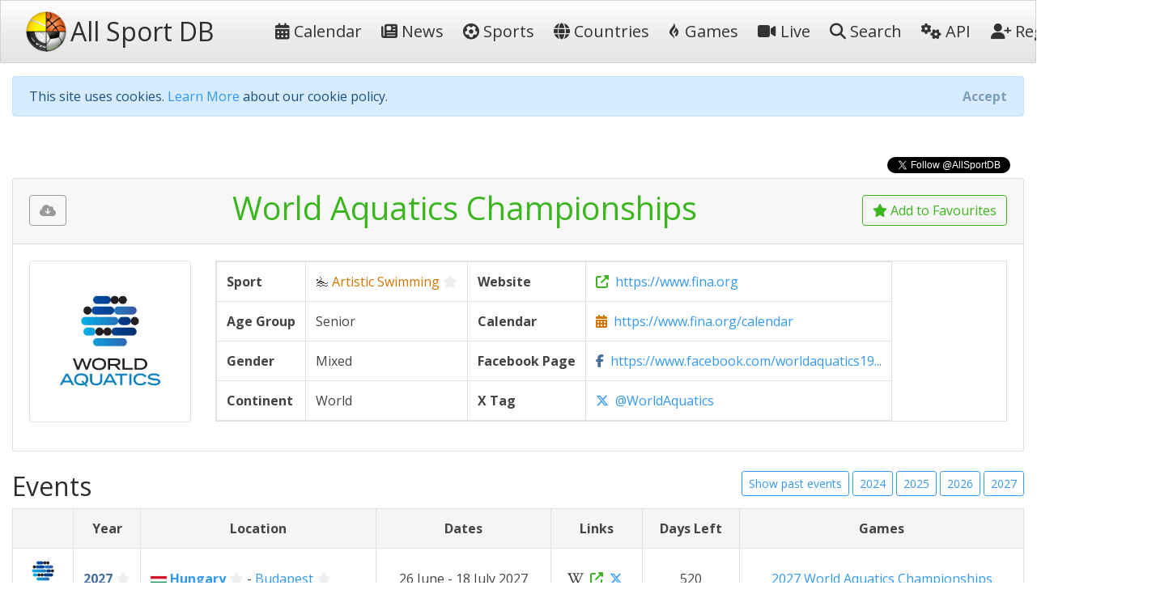

--- FILE ---
content_type: text/html; charset=utf-8
request_url: https://allsportdb.com/Competitions/World-Aquatics-Championships-61
body_size: 5976
content:

<!DOCTYPE html>
<html lang="en-gb">
<head>
    <meta charset="utf-8" />
    <meta name="viewport" content="width=device-width, initial-scale=1.0" />
    <meta name="keywords" content="sport, sport calendar, world sport calendar, sport database, world sport events, sport events, sport events database, sports calendar, world sports calendar, sports database, world sports events, sports events, sports events database, live stream, tickets, World Aquatics Championships" />
        <meta name="description" content="AllSportDB contains details of hundreds of sport events around the world and allows sports fans to keep track of their favourite sports - World Aquatics Championships" />
    <meta name="classification" content="Sport, Sports, All Sports, World Sports, live stream, tickets" />
    <meta name="author" content="AllSportDB.com" />
    <meta name="copyright" content="AllSportDB.com" />
    <title>World Aquatics Championships</title>
    <link rel="icon" type="image/png" href="/favicon.png" />
    <link rel="shortcut icon" type="image/png" href="/favicon.png" />
    <link rel="apple-touch-icon" href="/img/apple-touch-icon.png" />
    <link rel="apple-touch-icon" sizes="72x72" href="/img/apple-touch-icon-72x72.png" />
    <link rel="apple-touch-icon" sizes="114x114" href="/img/apple-touch-icon-114x114.png" />
    <link rel="apple-touch-icon" sizes="144x144" href="/img/apple-touch-icon-144x144.png" />
    <link rel="stylesheet" href="/css/site.css?v2" />
    <link rel="stylesheet" href="/css/bootstrap.css" />
    <link rel="stylesheet" href="https://code.jquery.com/ui/1.12.1/themes/cupertino/jquery-ui.css">

    <link rel="stylesheet" href="/css/fontawesome.css" />
    <link rel="stylesheet" href="/css/brands.css" />
    <link rel="stylesheet" href="/css/solid.css" />

    <!-- Google Tag Manager -->
    <script>
        (function (w, d, s, l, i) {
            w[l] = w[l] || []; w[l].push({
                'gtm.start':
                    new Date().getTime(), event: 'gtm.js'
            }); var f = d.getElementsByTagName(s)[0],
                j = d.createElement(s), dl = l != 'dataLayer' ? '&l=' + l : ''; j.async = true; j.src =
                    'https://www.googletagmanager.com/gtm.js?id=' + i + dl; f.parentNode.insertBefore(j, f);
        })(window, document, 'script', 'dataLayer', 'GTM-KBHH6L');</script>
    <!-- End Google Tag Manager -->
    
    <link rel="canonical" href="https://allsportdb.com/Competitions/World-Aquatics-Championships-61" />

</head>
<body>

    <!-- Google Tag Manager (noscript) -->
    <noscript>
        <iframe src="https://www.googletagmanager.com/ns.html?id=GTM-KBHH6L"
                height="0" width="0" style="display:none;visibility:hidden"></iframe>
    </noscript>
    <!-- End Google Tag Manager (noscript) -->

    <header>
        <nav class="navbar navbar-expand-lg navbar-light bg-light">
            <div class="container-fluid">
                <a class="navbar-brand text-nowrap" href="/">
                    <img src="/img/logo.png" height="50" width="50" title="AllSportDB.com Logo" alt="AllSportDB.com Logo" />&nbsp;<span class="h2 align-middle pr-5">All Sport DB</span>
                </a>
                <button class="navbar-toggler" type="button" data-bs-toggle="collapse" data-bs-target=".navbar-collapse" aria-controls="navbarSupportedContent" aria-expanded="false" aria-label="Toggle navigation">
                    <span class="navbar-toggler-icon"></span>
                </button>
                <div class="navbar-collapse collapse" id="navbarColor03">
                    <ul class="navbar-nav flex-grow-1">
                        <li class="nav-item">
                            <a class="nav-link text-dark text-nowrap" href="/"><i class="far fa-calendar-alt"></i>&nbsp;Calendar</a>
                        </li>
                        <li class="nav-item">
                            <a class="nav-link text-dark text-nowrap" href="/Home/News"><i class="far fa-newspaper"></i>&nbsp;News</a>
                        </li>
                        <li class="nav-item">
                            <a class="nav-link text-dark text-nowrap" href="/Home/SportIndex"><i class="fa-solid fa-futbol"></i>&nbsp;Sports</a>
                        </li>
                        <li class="nav-item">
                            <a class="nav-link text-dark text-nowrap" href="/Home/CountryIndex"><i class="fa-solid fa-globe"></i>&nbsp;Countries</a>
                        </li>
                        <li class="nav-item">
                            <a class="nav-link text-dark text-nowrap" href="/Home/Games"><i class="fa-brands fa-gripfire"></i>&nbsp;Games</a>
                        </li>
                        <li class="nav-item">
                            <a class="nav-link text-dark text-nowrap" href="/Home/LiveIndex"><i class="fa-solid fa-video"></i>&nbsp;Live</a>
                        </li>
                        <li class="nav-item">
                            <a class="nav-link text-dark text-nowrap" href="/Home/Search"><i class="fa-solid fa-search"></i>&nbsp;Search</a>
                        </li>
                        <li class="nav-item">
                            <a class="nav-link text-dark text-nowrap" href="/Home/ApiIndex"><i class="fa-solid fa-cogs"></i>&nbsp;API</a>
                        </li>
                    </ul>
                    
<ul class="navbar-nav">
        <li class="nav-item">
            <form class="form-inline" action="/Home/Login?returnUrl=https%3A%2F%2Fallsportdb.com%2FCompetitions%2FWorld-Aquatics-Championships-61" method="post">
                <button type="submit" class="nav-link btn btn-link text-dark text-nowrap"><i class="fa-solid fa-user-plus"></i>&nbsp;Register</button>
            <input name="__RequestVerificationToken" type="hidden" value="CfDJ8MZzsMkoLeRMoIegHJdUBxKFqT65CpjabQjuJ9Fn1Rm3xr9r0mh5onsbnGMRBPyIxAFXfLxYLA43VaHOPSfIzHD_Stm_rIlJ3SDUa9PDOZBjaStCRplCgHP_4kocG6ytyaWAjSG5luHi36wSsJ8PdzQ" /></form>
        </li>
        <li class="nav-item">
            <form class="form-inline" action="/Home/Login?returnUrl=https%3A%2F%2Fallsportdb.com%2FCompetitions%2FWorld-Aquatics-Championships-61" method="post">
                <button type="submit" class="nav-link btn btn-link text-dark text-nowrap"><i class="fa-solid fa-sign-in-alt"></i>&nbsp;Login</button>
            <input name="__RequestVerificationToken" type="hidden" value="CfDJ8MZzsMkoLeRMoIegHJdUBxKFqT65CpjabQjuJ9Fn1Rm3xr9r0mh5onsbnGMRBPyIxAFXfLxYLA43VaHOPSfIzHD_Stm_rIlJ3SDUa9PDOZBjaStCRplCgHP_4kocG6ytyaWAjSG5luHi36wSsJ8PdzQ" /></form>
        </li>
</ul>

                </div>
            </div>
        </nav>
    </header>


    <!-- Begin Facebook button setup script -->
    <div id="fb-root"></div>
    <script async defer crossorigin="anonymous" src="https://connect.facebook.net/en_GB/sdk.js#xfbml=1&version=v6.0&appId=1563707857244995&autoLogAppEvents=1"></script>
    <!-- End Facebook button setup script -->
    <!-- Begin Twitter button setup script -->
    <script async src="https://platform.twitter.com/widgets.js" charset="utf-8"></script>
    <!-- End Twitter button setup script -->

    <div class="container-fluid" style="max-width: 1600px;">
        


        <div id="cookieConsent" class="alert alert-info alert-dismissible fade show mt-3" role="alert">
            This site uses cookies. <a href="/Home/Cookies">Learn More</a> about our cookie policy.
            <button type="button" class="accept-policy close" data-bs-dismiss="alert" aria-label="Close" data-cookie-string=".AspNet.Consent=yes; expires=Fri, 22 Jan 2027 13:25:43 GMT; path=/; secure; samesite=none">
                <span aria-hidden="true">Accept</span>
            </button>
        </div>
        <script>
            (function () {
                var button = document.querySelector("#cookieConsent button[data-cookie-string]");
                button.addEventListener("click", function (event) {
                    document.cookie = button.dataset.cookieString;
                }, false);
            })();
        </script>

        
    <!-- Modal -->
    <div class="modal fade" id="showRegisterPopUpModal" tabindex="-1" role="dialog" aria-labelledby="showRegisterPopUpModalLabel" aria-hidden="true">
        <div class="modal-dialog modal-dialog-centered" role="document">
            <div class="modal-content">
                <div class="modal-header">
                    <h5 class="modal-title" id="showRegisterPopUpModalLabel">Create free personal account</h5>
                </div>
                <div class="modal-body justify-content-center p-4">

                    <div class="alert alert-primary" role="alert">
                        <span class="lead">Benefits for registered users:</span>
                        <ul class="py-3">
                            <li>Select favourite sports, countries, cities, etc.</li>
                            <li>Get email notifications on event updates</li>
                            <li>Get AllSportDB newsletter</li>
                        </ul>
                        <form class="form-inline" action="/Home/Login?returnUrl=https%3A%2F%2Fallsportdb.com%2FCompetitions%2FWorld-Aquatics-Championships-61" method="post">
                            <button type="submit" class="btn btn-primary text-nowrap"><i class="fa-solid fa-user-plus"></i><span class="">&nbsp;Register / Login</span></button>
                        <input name="__RequestVerificationToken" type="hidden" value="CfDJ8MZzsMkoLeRMoIegHJdUBxKFqT65CpjabQjuJ9Fn1Rm3xr9r0mh5onsbnGMRBPyIxAFXfLxYLA43VaHOPSfIzHD_Stm_rIlJ3SDUa9PDOZBjaStCRplCgHP_4kocG6ytyaWAjSG5luHi36wSsJ8PdzQ" /></form>
                    </div>

                </div>
                    <div class="modal-footer">
                        <button type="button" class="accept-policy close" data-bs-dismiss="modal" aria-label="Close" data-cookie-string="registerpopupclosed=true">
                            <span aria-hidden="true">Close&nbsp;&times;</span>
                        </button>
                    </div>
                </div>
        </div>
    </div>
    <script>
        (function () {
            var button = document.querySelector("#showRegisterPopUpModal button[data-cookie-string]");
            button.addEventListener("click", function (event) {
                var d = new Date();
                var exdays = 365;
                d.setTime(d.getTime() + (exdays * 24 * 60 * 60 * 1000));
                var expires = "expires=" + d.toUTCString();
                document.cookie = button.dataset.cookieString + ";" + expires + ";path=/;secure;samesite=strict";
            }, false);
        })();

        window.addEventListener("load", function () {
            setTimeout(function () {
                $('#showRegisterPopUpModal').modal('show');
            }, 4000);
        });
    </script>


        


        <main role="main">
            

    <div>
        <div class="text-right">
            <div class="fb-like" data-href="https://allsportdb.com/Competitions/World-Aquatics-Championships-61" data-width="" data-layout="button_count" data-action="like" data-size="small" data-share="true"></div>
        </div>
        <div class="text-right">
            <a href="https://twitter.com/AllSportDB?ref_src=twsrc%5Etfw" class="twitter-follow-button align-middle" data-show-count="true">Follow @AllSportDB</a>
        </div>
    </div>


<div class="card">
    <div class="card-header text-center">
        
<div class="float-left pt-2">
    <div class="btn btn-outline-secondary" title="Please login to download iCalendar" data-bs-toggle="tooltip" data-placement="bottom"><i class="fa-solid fa-cloud-download-alt"></i></div>
</div>

        
<div class="float-right pt-2">
        <a href="/UserAccount/AddFavouriteCompetition/61?mode=1" class="btn btn-outline-success" title="Add to Favourites to get notified about updates and changes" data-bs-toggle="tooltip" data-placement="bottom"><i class="far fa-star"></i>&nbsp;Add to Favourites</a>
</div>
        <h1 class="text-success">
            World Aquatics Championships
        </h1>
    </div>
    <div class="card-body position-relative">
        

        <div class="row">
                <div class="col-auto">
                    <img src="https://storage.allsportdb.com/orig/comp/f5ff067b-ae69-449c-8162-018e553a9ced" style="max-width: 200px; max-height: 200px;" class="img-thumbnail rounded" />
                </div>
            <div class="col">
                <table class="table table-bordered table-hover table-responsive">
                    <tr>
                        <th>
                            Sport
                        </th>
                        <td class="text-nowrap">
                            &#x1F3CA;
                            <a href="/Sports/Artistic-Swimming" class="text-warning">Artistic Swimming</a>
                            
<a href="#" class="link-fav-selected text-warning" data-object-type="Sport" data-id="10" title="Remove from Favourite Sports" style="display:none" data-bs-toggle="tooltip" data-placement="bottom"><i class="fa-solid fa-star"></i></a>
<a href="#" class="link-fav-deselected text-light" data-object-type="Sport" data-id="10" title="Add to Favourite Sports" style="display:inline" data-bs-toggle="tooltip" data-placement="bottom"><i class="far fa-star"></i></a>

                        </td>
                        <th>
                            Website
                        </th>
                        <td>
                                <a href="https://www.fina.org" target="_blank" title="https://www.fina.org"><i class="fa-solid fa-external-link-alt text-success"></i>&nbsp;&nbsp;https://www.fina.org</a>
                        </td>
                    </tr>
                    <tr>
                        <th>
                            Age Group
                        </th>
                        <td>
                            Senior
                        </td>
                        <th>
                            Calendar
                        </th>
                        <td>
                                <a href="https://www.fina.org/calendar" target="_blank" title="https://www.fina.org/calendar"><i class="far fa-calendar-alt text-warning"></i>&nbsp;&nbsp;https://www.fina.org/calendar</a>
                        </td>
                    </tr>
                    <tr>
                        <th>
                            Gender
                        </th>
                        <td>
                            Mixed
                        </td>
                        <th>
                            Facebook Page
                        </th>
                        <td>
                                <a href="https://www.facebook.com/worldaquatics1908" target="_blank" title="https://www.facebook.com/worldaquatics1908"><i class="fa-brands fa-facebook-f text-primary"></i>&nbsp;&nbsp;https://www.facebook.com/worldaquatics19...</a>
                        </td>
                    </tr>
                    <tr>
                        <th>
                            Continent
                        </th>
                        <td>
                            World
                        </td>
                        <th>
                            X Tag
                        </th>
                        <td colspan="3">
                                <a href="https://twitter.com/WorldAquatics" target="_blank" title="@WorldAquatics"><i class="fa-brands fa-x-twitter text-info"></i>&nbsp;&nbsp;@WorldAquatics</a>
                        </td>
                    </tr>
                </table>
            </div>
        </div>

    </div>
</div>


<br />

<div class="row">
    <div class="col h2">Events</div>
    <div class="col-auto float-right">
            <a href="?showpastevents=true" class="btn btn-sm btn-outline-info">Show past events</a>
        <a class="btn btn-sm btn-outline-info" href="?year=2024">2024</a>
        <a class="btn btn-sm btn-outline-info" href="?year=2025">2025</a>
        <a class="btn btn-sm btn-outline-info" href="?year=2026">2026</a>
        <a class="btn btn-sm btn-outline-info" href="?year=2027">2027</a>
    </div>
</div>


<table id="eventsTable" class="table table-bordered table-hover">
    <tr class="bg-whitesmoke">
        <th width="1%">
            &nbsp;
        </th>
        <th width="1%" class="d-none">
            &nbsp;
        </th>
        <th class="align-middle text-center" width="1%">
            Year
        </th>
        <th class="align-middle text-center d-none">
            Competition
        </th>
        <th class="align-middle text-center d-none">
            Sport
        </th>
        <th class="align-middle text-center">
            Location
        </th>
        <th class="align-middle text-center">
            Dates
        </th>
        <th class="align-middle text-center">
            Links
        </th>
        <th class="align-middle text-center ">
            Days Left
        </th>
        <th class="align-middle text-center ">
            Games
        </th>
    </tr>
        <tr class="">
            <td class="align-middle text-center">
                <a href="/Events/2027-World-Aquatics-Championships-19279"><img src="https://storage.allsportdb.com/large/comp/4edbf0b4-6d97-4d8d-8d9b-3e01fcf94c86" style="max-height: 50px; max-width: 50px;" /></a>
            </td>
            <td class="align-middle text-center small d-none" style="background-color: rgb(255, 208, 208)">
                94
            </td>
            <td class="align-middle text-nowrap">
                <a class="text-primary font-weight-bold" href="/Events/2027-World-Aquatics-Championships-19279">2027</a>
                
<a href="#" class="link-fav-selected text-primary" data-object-type="Event" data-id="19279" title="Remove from Favourite Events" style="display:none" data-bs-toggle="tooltip" data-placement="bottom"><i class="fa-solid fa-star"></i></a>
<a href="#" class="link-fav-deselected text-light" data-object-type="Event" data-id="19279" title="Add to Favourite Events" style="display:inline" data-bs-toggle="tooltip" data-placement="bottom"><i class="far fa-star"></i></a>

            </td>
            <td class="align-middle d-none position-relative">
                

                <a href="/Competitions/World-Aquatics-Championships-61" class="text-success">World Aquatics Championships</a>
                
<a href="#" class="link-fav-selected text-success" data-object-type="Competition" data-id="61" title="Remove from Favourite Competitions" style="display:none" data-bs-toggle="tooltip" data-placement="bottom"><i class="fa-solid fa-star"></i></a>
<a href="#" class="link-fav-deselected text-light" data-object-type="Competition" data-id="61" title="Add to Favourite Competitions" style="display:inline" data-bs-toggle="tooltip" data-placement="bottom"><i class="far fa-star"></i></a>

            </td>
            <td class="align-middle text-nowrap d-none">
                &#x1F3CA;
                <a href="/Sports/Artistic-Swimming" class="text-warning">Artistic Swimming</a>
                
<a href="#" class="link-fav-selected text-warning" data-object-type="Sport" data-id="10" title="Remove from Favourite Sports" style="display:none" data-bs-toggle="tooltip" data-placement="bottom"><i class="fa-solid fa-star"></i></a>
<a href="#" class="link-fav-deselected text-light" data-object-type="Sport" data-id="10" title="Add to Favourite Sports" style="display:inline" data-bs-toggle="tooltip" data-placement="bottom"><i class="far fa-star"></i></a>

            </td>
            <td class="align-middle">
                        <img src="https://storage.allsportdb.com/flags/flag-hu.png" alt="Hungary" width="20" height="20" align="middle" />
                        <a class="text-info font-weight-bold" href="/Countries/Hungary">Hungary</a>
                        
<a href="#" class="link-fav-selected text-info font-weight-bold" data-object-type="Country" data-id="13" title="Remove from Favourite Countries" style="display:none" data-bs-toggle="tooltip" data-placement="bottom"><i class="fa-solid fa-star"></i></a>
<a href="#" class="link-fav-deselected text-light" data-object-type="Country" data-id="13" title="Add to Favourite Countries" style="display:inline" data-bs-toggle="tooltip" data-placement="bottom"><i class="far fa-star"></i></a>

                    <span>-</span>
                    <a href="/Locations/Budapest-3449" style="">Budapest</a>
                    
<a href="#" class="link-fav-selected text-info" data-object-type="Location" data-id="3449" title="Remove from Favourite Cities" style="display:none" data-bs-toggle="tooltip" data-placement="bottom"><i class="fa-solid fa-star"></i></a>
<a href="#" class="link-fav-deselected text-light" data-object-type="Location" data-id="3449" title="Add to Favourite Cities" style="display:inline" data-bs-toggle="tooltip" data-placement="bottom"><i class="far fa-star"></i></a>

                    <br />
            </td>
            <td class="align-middle text-center text-nowrap">
                26 June - 18 July 2027
            </td>
            <td class="align-middle text-center text-nowrap">
                    <a href="https://en.wikipedia.org/wiki/World_Aquatics_Championships" target="_blank" class="text-dark font-weight-bold" title="Wikipedia: https://en.wikipedia.org/wiki/World_Aquatics_Championships" data-bs-toggle="tooltip" data-placement="bottom"><i class="fa-brands fa-wikipedia-w"></i></a>&nbsp;
                    <a href="https://www.worldaquatics.com" target="_blank" class="text-success" title="Website: https://www.worldaquatics.com" data-bs-toggle="tooltip" data-placement="bottom"><i class="fa-solid fa-external-link-alt"></i></a>&nbsp;
                    <a href="https://twitter.com/WorldAquatics" target="_blank" class="text-info" title="Twitter Tag(s): @WorldAquatics" data-bs-toggle="tooltip" data-placement="bottom"><i class="fa-brands fa-x-twitter"></i></a>&nbsp;
            </td>
            <td class="align-middle text-center ">
                520
            </td>
            <td class="align-middle text-center ">
                    <a href="/Events/2027-World-Aquatics-Championships-19276">2027 World Aquatics Championships</a>
            </td>
            <td class="align-middle text-center text-nowrap">
                start in 520 days&nbsp;
            </td>
        </tr>
</table>


<br />


        <div class="card">
            <div class="card-header">
                <i class="fa-solid fa-map-marked-alt"></i>&nbsp;&nbsp;Map
            </div>
            <div class="card-body">
                <div class="text-center overflow-auto">
                    <a href="/Home/MapLocation/1060108256" target="_blank" title="Click to open dynamic map">
                        <img src="https://maps.googleapis.com/maps/api/staticmap?size=640x500&amp;zoom=7&amp;markers=color:red%7Clabel:B%7C47.471940,19.050280&amp;key=AIzaSyA6MoU0g4wsZyXtBKNIdLHj2749WMe9UyA" alt="map" />
                    </a>
                </div>
            </div>
        </div>



        </main>
    </div>

    <footer class="footer text-muted text-center mt-4 border-top font-weight-bold">
        <div class="container-fluid">
            <br />
            <div class="p-1">
                <a href="/Home/About">About</a> |
                <a href="/Home/Privacy">Privacy Policy</a> |
                <a href="/Home/Terms">Terms And Conditions</a> |
                <a href="/Home/Cookies">Cookie Policy</a>
            </div>
            <div class="p-1">
                Copyright &copy; <a href="https://www.lorus-software.co.uk" target="_blank">Lorus Software Limited</a>
                2012 - 2026
            </div>
            <div class="p-1">
                Contact: <a href="/cdn-cgi/l/email-protection#d1b7b4b4b5b3b0b2ba91b0bdbda2a1bea3a5b5b3ffb2bebceea2a4b3bbb4b2a5ec86b4b3a2b8a5b4f4e3e1b7b4b4b5b3b0b2ba"><span class="__cf_email__" data-cfemail="70161515141211131b30111c1c03001f020414125e131f1d">[email&#160;protected]</span></a>
            </div>
            <br />
            <div class="p-1 h1">
                <a class="p-3" href="https://www.facebook.com/AllSportDB" title="AllSportDB on Facebook" target="_blank"><i class="fa-brands fa-facebook-f" style="color: #3b5998;"></i></a>
                <a class="p-3" href="https://twitter.com/AllSportDB" title="AllSportDB on X" target="_blank"><i class="fa-brands fa-x-twitter" style="color: #00acee;"></i></a>
                <a class="p-3" href="https://allsportdb.wordpress.com" title="AllSportDB on Wordpress" target="_blank"><i class="fa-brands fa-wordpress-simple" style="color: #21759b;"></i></a>
                <a class="p-3" href="https://allsportdb.blogspot.co.uk" title="AllSportDB on Blogger" target="_blank"><i class="fa-brands fa-blogger-b" style="color: #fc4f08;"></i></a>
                <a class="p-3" href="https://allsportdb.com/Feed" title="RSS feed of AllSportDB" target="_blank"><i class="fa-solid fa-rss" style="color: #ee802f;"></i></a>
            </div>
            <br />
            <div class="p-1">
                <a class="p-1" href='https://play.google.com/store/apps/details?id=com.LorusSoftware.AllSportDBLive'><img alt='Get it on Google Play' src='/img/app_download_google.png' /></a>
                <a class="p-1" href='https://itunes.apple.com/us/app/all-sport-db-live/id1541527180'><img alt='Download on the App Store' src='/img/app_download_apple.png' /></a>
            </div>
            <hr />
            <div>
                <p class="small mx-auto" style="max-width: 1050px;">
                    *Disclaimer:
                    - Event information presented on AllSportDB.com may not be fully accurate.
                    - Event logos may be protected by copyright and trademark of their owners.
                    - Presentation of these logos on AllSportDB.com web site and associated online platforms and mobile applications is considered to qualify as 'Fair dealing' in United Kingdom law.
                </p>
            </div>
            <br />
            &nbsp;
        </div>
    </footer>

    <!-- Modal -->
    <div class="modal fade" id="favouritesErrorModal" tabindex="-1" role="dialog" aria-labelledby="favouritesErrorModalLabel" aria-hidden="true">
        <div class="modal-dialog modal-dialog-centered" role="document">
            <div class="modal-content">
                <div class="modal-header">
                    <h5 class="modal-title" id="favouritesErrorModalLabel">Add to Favourites</h5>
                    <button type="button" class="close" data-bs-dismiss="modal" aria-label="Close">
                        <span aria-hidden="true">&times;</span>
                    </button>
                </div>
                <div class="modal-body h4 text-primary font-weight-bold">
                    You are not logged in. Please login or register.
                </div>
                <div class="modal-footer">
                    <button type="button" class="btn btn-primary" data-bs-dismiss="modal">Close</button>
                </div>
            </div>
        </div>
    </div>

    <script data-cfasync="false" src="/cdn-cgi/scripts/5c5dd728/cloudflare-static/email-decode.min.js"></script><script src="https://code.jquery.com/jquery-3.6.0.min.js"></script>
    <script src="https://code.jquery.com/ui/1.13.2/jquery-ui.min.js"></script>
    <script src="https://cdn.jsdelivr.net/npm/bootstrap@5.1.3/dist/js/bootstrap.bundle.min.js" integrity="sha384-ka7Sk0Gln4gmtz2MlQnikT1wXgYsOg+OMhuP+IlRH9sENBO0LRn5q+8nbTov4+1p" crossorigin="anonymous"></script>

    <script src="/js/site.js"></script>

    

    <script type="text/javascript">var infolinks_pid = 3372385; var infolinks_wsid = 0;</script>
    <script type="text/javascript" src="//resources.infolinks.com/js/infolinks_main.js"></script>
<script defer src="https://static.cloudflareinsights.com/beacon.min.js/vcd15cbe7772f49c399c6a5babf22c1241717689176015" integrity="sha512-ZpsOmlRQV6y907TI0dKBHq9Md29nnaEIPlkf84rnaERnq6zvWvPUqr2ft8M1aS28oN72PdrCzSjY4U6VaAw1EQ==" data-cf-beacon='{"version":"2024.11.0","token":"ad59247884ec46689ccbcb9e6429ccba","r":1,"server_timing":{"name":{"cfCacheStatus":true,"cfEdge":true,"cfExtPri":true,"cfL4":true,"cfOrigin":true,"cfSpeedBrain":true},"location_startswith":null}}' crossorigin="anonymous"></script>
</body>
</html>
